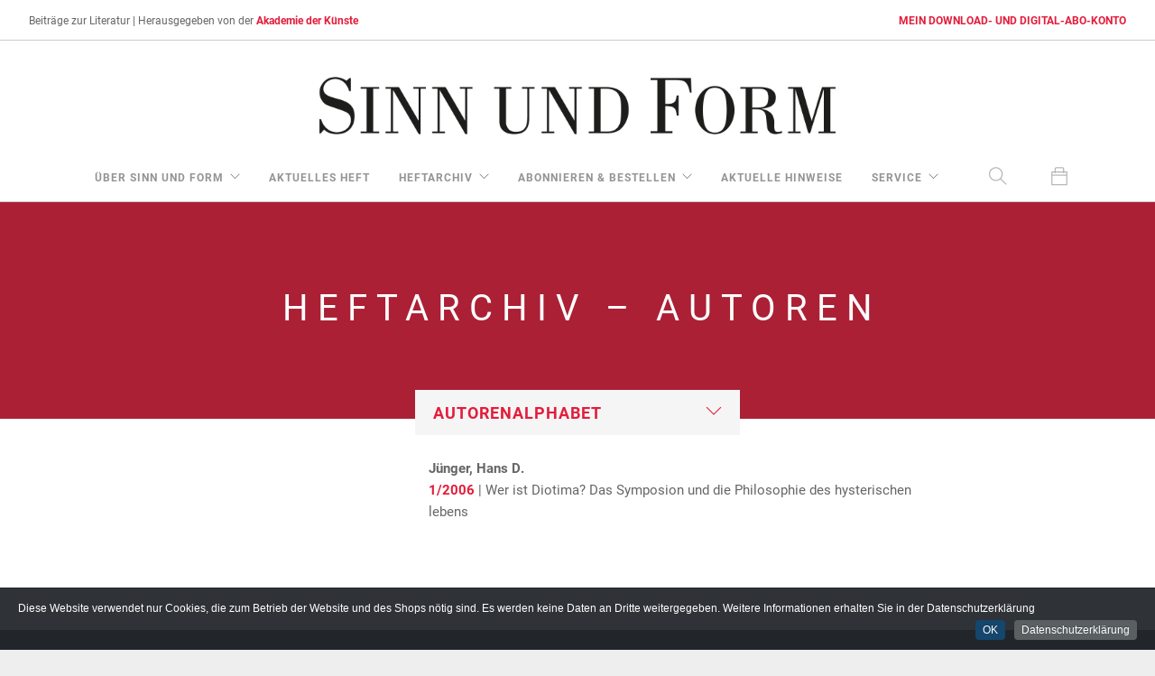

--- FILE ---
content_type: text/html; charset=UTF-8
request_url: https://sinn-und-form.de/?kat_id=4&tabelle=bio&name=J%C3%BCnger&vorname=Hans+D.
body_size: 5339
content:


<!doctype html>
<html lang="de" prefix="og: https://ogp.me/ns#">
    <head>
	<meta charset="UTF-8">
    
     	
     	
<title>
Heftarchiv – Autoren :: Ernst Jünger  :: SINN UND FORM</title>

 <link rel="stylesheet" href="https://use.typekit.net/ecm0ojp.css">

        <meta name="keywords" content="Literaturzeitschrift; Literatur; Kultur; Kulturzeitschrift; Essay; Lyrik, Gedicht; literarisch; Akademie der Künste; Gespräch; Sebastian Kleinschmidt; Gernot Krämer; Matthias Weichelt; Scholem; Jünger; Essayistik; DDR-Literatur; Peter Huchel; ostdeutsche Literatur; Kulturzeitschrift; Johannes R. Becher; "><meta property="og:title" content="
Heftarchiv – Autoren :: Ernst Jünger  :: SINN UND FORM">

<meta property="og:image" content="https://sinn-und-form.de/img-us/101.png" /><meta property="og:image:width" content="648" /><meta property="og:image:height" content="939" />	    

        <meta name="viewport" content="width=device-width, initial-scale=1.0">
        <link href="/css/font-awesome.min.css" rel="stylesheet" type="text/css" media="all">
        <link href="/css/themify-icons.css" rel="stylesheet" type="text/css" media="all" />
        <link href="/css/bootstrap.min.css" rel="stylesheet" type="text/css" media="all" />
        <link href="/css/flexslider.css" rel="stylesheet" type="text/css" media="all" />
        <link href="/css/theme-red.css" rel="stylesheet" type="text/css" media="all" />
        <link href="/css/custom-neu-22-06-2018.css" rel="stylesheet" type="text/css" media="all" />
		<link rel="stylesheet" href="/CookieInfo/css/default.css">
<link rel="shortcut icon" href="https://sinn-und-form.de/favicon.gif" type="image/x-icon" />
        



<script language="JavaScript"><!--
function openWin(URL) {
		aWindow=window.open(URL, 'thewindow1', 'resizable=yes,scrollbars=yes,width=900,height=700').focus();
		}
//-->
</script>

<script>
	function reloadFrame(){
  document.getElementById('downloads').src = document.getElementById('downloads').src;
}
</script>

<script>
	function reloadFrameHefte(){
  document.getElementById('hefte').src = document.getElementById('hefte').src;
}
</script>

<script>
	
function stopLoading() {
  document.getElementById("pannel").style.display = "none";
}	
	
function mySpinnerFunction() {
  document.getElementById("pannel").style.display = "block";
}
</script>

	
<!-- Matomo -->
<script>
  var _paq = window._paq = window._paq || [];
  /* tracker methods like "setCustomDimension" should be called before "trackPageView" */
_paq.push(['disableCookies']); 	
  _paq.push(['trackPageView']);
  _paq.push(['enableLinkTracking']);
  (function() {
    var u="https://sinn-und-form.de/matomo/";
    _paq.push(['setTrackerUrl', u+'matomo.php']);
    _paq.push(['setSiteId', '1']);
    var d=document, g=d.createElement('script'), s=d.getElementsByTagName('script')[0];
    g.async=true; g.src=u+'matomo.js'; s.parentNode.insertBefore(g,s);
  })();
</script>
<noscript><p><img src="https://sinn-und-form.de/matomo/matomo.php?idsite=1&amp;rec=1" style="border:0;" alt="" /></p></noscript>
<!-- End Matomo Code -->
		
    </head>

    <body class="boxed-layout scroll-assist btn-rounded" onpageshow="stopLoading(), reloadFrame(), reloadFrameHefte()">
    
    
		
		<div class="nav-container navbar-fixed-top">
				<nav class="nav-centered">				
		 		        <div class="nav-utility">
	            <div class="module left">
						<span class="sub hidden-xs">Beiträge zur Literatur | </span>
		           
						<span class="sub">Herausgegeben von der <a href="https://www.adk.de">Akademie der K&uuml;nste</a></span>
				
					
		            </div>
		           		
		 <div class="module right"><span class="sub"></span><span class="sub"><a href="https://shop.sinn-und-form.de/downloads/mein-konto/">MEIN DOWNLOAD- UND DIGITAL-ABO-KONTO</a></span></div>
		        </div>


		        <div class="text-center" style="background-color: #fff">
		             <a href="https://sinn-und-form.de">
		                <img class="logo logo-light" alt="Foundry" src="https://sinn-und-form.de/img/logo-light.png">
		                <img class="logo logo-dark" alt="Foundry" src="https://sinn-und-form.de/img/SuF-Logo.png">
		            </a>
		        </div>
		        <div class="nav-bar text-center" style="background-color: #fff">
		            <div class="module widget-handle mobile-toggle right visible-sm visible-xs">
		                <i class="ti-menu"></i>
		            </div>
		            <div class="module-group text-left">
						
						 <div class="module widget-handle search-widget-handle left visible-xs">
                            <div class="search">
                                <i class="ti-search"></i>
                                <span class="title">Stichwortsuche</span>
                            </div>
                            <div class="function">
                                <form class="search-form" id="suche" name="suche" method="post" action="?k=1&suche=schnell" target="_top"><input type="text" name="suche" id="suche" placeholder="Stichwortsuche" />
                                </form>
                            </div>
                        </div>
						
		                <div class="module left">
		                    <ul class="menu">
		                        
		                        <li class="has-dropdown">
		                            <a href="#">
		                                &uuml;ber Sinn und Form
		                            </a>
		                            <ul>
	                                <li>
		                                  <a href="https://sinn-und-form.de/profil/1">Profil</a>
		                                </li>
									 <li>
		                                  <a href="https://sinn-und-form.de/redaktion/1-205-1">Redaktion</a>
		                                </li>	
		                                <li>
		                                  <a href="https://sinn-und-form.de/beitraege-zur-geschichte-von-sinn-und-form/1-12-1">Beiträge zur Geschichte von SINN UND FORM</a>
		                                </li>
		                                 <li>
		                                 <a href="https://sinn-und-form.de/publikationen-zu-sinn-und-form/1-106-1">Publikationen zu SINN UND FORM</a>
		                                </li>
		                                <li>
		                                  <a href="https://sinn-und-form.de/pressestimmen/1-13-1">Pressestimmen</a>
		                                </li>
										 <li>
		                                  <a href="https://sinn-und-form.de/dokumentation-der-juristischen-auseinandersetzungen-um-sinn-und-form/1-202-1">Dokumentation der juristischen Auseinandersetzung um SINN&nbsp;UND&nbsp;FORM</a>
		                                </li>
		                            </ul>
		                        </li>
		                        
		                        <li>
		                            <a href="https://sinn-und-form.de/aktuelles-heft/2-aktuell">aktuelles Heft</a>
		                        </li>
		                        
								
								
	                          <li class="has-dropdown">
		                            <a href="#">
		                                Heftarchiv
		                            </a>
		                            <ul>
		                                <li>
		                                  <a href="https://sinn-und-form.de/jahrgaenge-und-heftbestellungen/3-209-ve_titel-2026">Jahrg&auml;nge</a></li>
										 
		                                 <li>
		                                  <a href="https://sinn-und-form.de/autoren/4-37-bio-A">Autoren</a>
		                                </li>
		                                 <li>
		                                  <a href="https://sinn-und-form.de/leseproben/18-leseprobe">Leseproben</a>
		                                </li>
		                                <li>
		                                  <a href="https://sinn-und-form.de/eingesandte-buecher/8">eingesandte B&uuml;cher</a>
		                                </li>
                                         <li>
	                                    <a href="https://sinn-und-form.de/themen-und-debatten/23">Themen und Debatten</a></li>
										
		                            </ul>
		                        </li>
		                        
		                        
		                        
		                        <li class="has-dropdown">
		                            <a href="#">
		                                Abonnieren &amp; Bestellen
		                            </a>
		                            <ul>
                                	
	                                	<li>
		                                  <a href="https://sinn-und-form.de/bestelloptionen-im-ueberblick/5">Bestelloptionen im Überblick</a>
		                                </li>
		                                		                                <li>
		                                  <a href="https://sinn-und-form.de/einzelheftbestellung/5-67">Einzelheftbestellung</a>
		                                </li>
		                                 <li>
	                                    <a href="https://sinn-und-form.de/abo/5-68">Print-Abo</a></li>
										
		                                 <li><a href="https://shop.sinn-und-form.de/downloads/produkt/digital-abo/">Digital-Abo</a></li>
									
										
		                                 <li><a href="https://shop.sinn-und-form.de/downloads/produkt/digital-zusatzabo/">Digital-Zusatzabo</a></li>
										
										<li><a href="https://shop.sinn-und-form.de/downloads/produkt/digital-abo-geschenkgutschein/">Digitalabo-Geschenkgutschein</a></li>
		                             
										<li>
		                                  <a href="https://sinn-und-form.de/geschenkabo/5-69">Geschenkabo Print</a></li>
		                                <li>
		                                  <a href="https://sinn-und-form.de/probeexemplare/5-70">Probeexemplare</a>
		                                </li>
		                                <li>
		                                  <a href="https://sinn-und-form.de/jahrgangspakete/5-71">Jahrgangspakete</a>
		                                </li>
		                                <li>
		                                  <a href="https://sinn-und-form.de/ueberraschungspaket/5-191">&Uuml;berraschungspaket &raquo;10 aus 10&laquo;</a>
		                                </li>
										<li>
	                                    <a href="https://sinn-und-form.de/pdf/Entgeltordnung_Sinn_und_Form_2025.pdf" target="_blank">Entgeltordnung (PDF-Download)</a></li>
										   		                                <li>
	                                    <a href="https://sinn-und-form.de/partnerbuchhandlungen/17">Partnerbuchhandlungen</a></li>
										 
		                            </ul>
		                        </li>
		                        
								 <li>
		                            <a href="https://sinn-und-form.de/aktuelle-hinweise/7">aktuelle Hinweise</a>
		                        </li>
								
		                        <li class="has-dropdown">
		                            <a href="#">
		                                Service
		                            </a>
		                            <ul>
										<li>
	                                    <a href="https://shop.sinn-und-form.de/downloads/mein-konto/">Download- und Digitalabo-Konto</a></li>
		                                <li>
	                                    <a href="https://sinn-und-form.de/leserservice/13">Leserservice</a></li>
		                                 <li>
		                                  <a href="https://sinn-und-form.de/newsletter/6">Newsletter</a>
		                                </li>
										<li>
		                                  <a href="https://sinn-und-form.de/einsendungen/26">Einsendungen</a>
		                                </li>		
		                                 <li>
		                                  <a href="https://sinn-und-form.de/mediadaten/11">Mediadaten</a>
		                                </li>
										<li>
		                                  <a href="https://sinn-und-form.de/datenschutz/22">Datenschutz</a>
		                                </li>
		                                <li>
		                                  <a href="https://sinn-und-form.de/impressum/21">Impressum • Disclaimer</a>
		                                </li>
										 
		                            </ul>
		                        </li>
		                        
		                    </ul>
		                </div>
		                
		               <div class="module widget-handle search-widget-handle left hidden-xs">
                            <div class="search">
                                <i class="ti-search"></i>
                                <span class="title">Stichwortsuche</span>
                            </div>
                            <div class="function">
                                <form class="search-form" id="suche" name="suche" method="post" action="https://sinn-und-form.de/?k=1&suche=schnell" target="_top"><input type="text" name="suche" id="suche" placeholder="Stichwortsuche" />
                                </form>
                            </div>
                        </div>
                                                	<div class="module widget-handle cart-widget-handle right" onclick="reloadFrame()">
                            <div class="cart">
                                <i class="ti-bag"></i>
                                
                                <span class="title">Warenkorb</span>
                            </div>
                            <div class="function">
                                <div class="widget">
                                    <h6 class="title">Warenkorb</h6>
                                    <hr>
                                    
                                   
                                    
                                   
                                       
                                                                      
									
									
									<iframe height="50px" width="auto" src="https://shop.sinn-und-form.de/heftbestellungen/miniwarenkorb-heftbestellungen/" id="hefte" style="overflow-y: scroll;"></iframe>
                                 
                                        <a class="btn btn-xl btn-filled" style="width: 100%; margin-top: -20px;"  href="https://shop.sinn-und-form.de/heftbestellungen">Printausgabe bestellen</a>
									
									<br>
									
										<iframe height="50px" width="auto" src="https://shop.sinn-und-form.de/downloads/digicart/" id="downloads" style="overflow-y: scroll; margin-top: 2%;"></iframe>
                                      
                                       <a class="btn btn-xl btn-filled mb24" style="width: 100%" href="https://shop.sinn-und-form.de/downloads">Download bestellen</a>
                                    
							
                                </div>
		
                            </div>
                        </div>
                                             
		            </div>
		            
		        </div>
				
		        
		        		 		</nav>
		</div>

		<div class="main-container dropmain">
			
		<div id="pannel" class="spinner" style="display:none; position: fixed; top: 50%; left: 50%; z-index: 100000000; background-color:aliceblue; width: 100px; height: 100px;"></div>
			
		
<section class="page-title page-title-4 image-bg overlay parallax" style="text-align: center">
                <div class="background-image-holder">
                    <img alt="Background Image" class="background-image" src="https://sinn-und-form.de/img/neu/03-head-rotrot.png " />
				</div>
				<div class="container">
                    <div class="row">
                                               <div class="col-md-12">
						<h2 class="uppercase mb8">Heftarchiv – Autoren</h2>


</div>
                    </div>
                    <!--end of row-->
                </div>
                <!--end of container-->
            </section>






	



 
		        

        	




	
	
<section class="pullup">
                <div class="container">
                    <div class="row color-primary">
                        <div class="col-md-4 col-sm-4 col-md-offset-4 text-center color-primary ">
                            <div class="select-option">
                                <i class="ti-angle-down"></i>
                                <select class="color-primary" style="font-size: 18px;" onChange="document.location = this.value">
                                  <option selected value="#">Autorenalphabet</option>		
                                    
<option value="https://sinn-und-form.de/4-37-bio-A">A</option><option value="https://sinn-und-form.de/4-38-bio-B">B</option><option value="https://sinn-und-form.de/4-39-bio-C">C</option><option value="https://sinn-und-form.de/4-40-bio-D">D</option><option value="https://sinn-und-form.de/4-41-bio-E">E</option><option value="https://sinn-und-form.de/4-42-bio-F">F</option><option value="https://sinn-und-form.de/4-43-bio-G">G</option><option value="https://sinn-und-form.de/4-44-bio-H">H</option><option value="https://sinn-und-form.de/4-45-bio-I">I</option><option value="https://sinn-und-form.de/4-46-bio-J">J</option><option value="https://sinn-und-form.de/4-47-bio-K">K</option><option value="https://sinn-und-form.de/4-48-bio-L">L</option><option value="https://sinn-und-form.de/4-49-bio-M">M</option><option value="https://sinn-und-form.de/4-50-bio-N">N</option><option value="https://sinn-und-form.de/4-51-bio-O">O</option><option value="https://sinn-und-form.de/4-52-bio-P">P</option><option value="https://sinn-und-form.de/4-53-bio-Q">Q</option><option value="https://sinn-und-form.de/4-54-bio-R">R</option><option value="https://sinn-und-form.de/4-55-bio-S">S</option><option value="https://sinn-und-form.de/4-56-bio-T">T</option><option value="https://sinn-und-form.de/4-57-bio-U">U</option><option value="https://sinn-und-form.de/4-58-bio-V">V</option><option value="https://sinn-und-form.de/4-59-bio-W">W</option><option value="https://sinn-und-form.de/4-121-bio-X">X</option><option value="https://sinn-und-form.de/4-122-bio-Y">Y</option><option value="https://sinn-und-form.de/4-123-bio-Z">Z</option>

                                </select>
                            </div>
                            <!--end select-->
                        </div>
                        
                    </div>
                    <!--end of row-->
                    
                    
                    
                    
                    
                      <div class="container">
		            	<div class="row">
		                	<div class="col-md-6 col-sm-6 col-md-offset-4 text-left">	
		                	
<strong>Jünger, Hans D. </strong><ul><li class="mb8"><a href=https://sinn-und-form.de?kat_id=3&tabelle=ve_titel&name=2006&nummer=1%2F2006>1/2006</a> | Wer ist Diotima? Das Symposion und die Philosophie des hysterischen lebens</li></ul>
			 			</div>
		            </div>
		        </div>
            </div>
                <!--end of container-->
        </section>



















	
	<footer class="footer-2 bg-dark text-center-xs">
				<div class="container">
					<div class="row">
						<div class="col-sm-2">
							<a href="#"><img class="image-xxs fade-half" alt="Pic" src="https://sinn-und-form.de/img/SuF-Logo-light.png"></a>
						</div>
					
						<div class="col-sm-8 text-center">
						<p>
							<span class="fade-half">
								&copy; Copyright  SINN UND FORM<br>
								SINN UND FORM, Akademie der Künste<br>
Hanseatenweg 10, 10557 Berlin<br>
								<a href="https://sinn-und-form.de/impressum/21">Impressum • Disclaimer</a> | <a href="https://sinn-und-form.de/datenschutz/22">Datenschutz</a> | <a href="https://sinn-und-form.de/barrierefreiheit/28">Barrierefreiheit</a><br>
							<a href="https://shop.sinn-und-form.de/heftbestellungen/versand__lieferung/">Versand & Lieferung</a> | <a href="https://shop.sinn-und-form.de/heftbestellungen/zahlungsweisen/">Zahlungsweisen</a> | <a href="https://shop.sinn-und-form.de/heftbestellungen/widerruf/">Widerruf</a> | <a href="https://shop.sinn-und-form.de/heftbestellungen/allgemeine_geschaeftsbedingungen/">AGB</a></span>
						</p>	
						</div>
					
						<div class="col-sm-2 text-right text-center-xs">
							<ul class="list-inline social-list">
								<li><a href="https://twitter.com/sinnform" target="_blank" aria-label="Twitter-Kanal von SINN UND FORM"><i class="ti-twitter-alt"></i></a></li>
								<li><a href="https://www.facebook.com/sinnundform" target="_blank" aria-label="Facebook-Seite von SINN UND FORM"><i class="ti-facebook"></i></a></li>
							</ul>
						</div>
					</div>
				</div>
			</footer>		</div>
		
	
				
	 <script src="https://sinn-und-form.de/js/jquery.min.js"></script>
        <script src="https://sinn-und-form.de/js/bootstrap.min.js"></script>
        <script src="https://sinn-und-form.de/js/flexslider.min.js"></script>
        <script src="https://sinn-und-form.de/js/lightbox.min.js"></script>
        <script src="https://sinn-und-form.de/js/masonry.min.js"></script>
        <script src="https://sinn-und-form.de/js/twitterfetcher.min.js"></script>
        <script src="https://sinn-und-form.de/js/smooth-scroll.min.js"></script>
        <script src="https://sinn-und-form.de/js/parallax.js"></script>
        <script src="https://sinn-und-form.de/js/scripts.js"></script>
		
		
  <!-- Include CookieInfo -->
  <script src="/CookieInfo/CookieInfo.min.js"></script>      
        
  <!-- Configure CookieInfo + Customise -->
        <script>
         $(document).ready(function() {

            // The CookieInfo configuration
            jQuery(document).cookieInfo({

              defaultText:  "Diese Website verwendet nur Cookies, die zum Betrieb der Website und des Shops nötig sind. Es werden keine Daten an Dritte weitergegeben. Weitere Informationen erhalten Sie in der Datenschutzerklärung",
              okButton:     "OK",         // Accept button text
              moreButton:   "Datenschutzerklärung",  // More button text

                            moreURL:     "https://sinn-und-form.de/22",
              // moreURL:      "http://google.com/", // when user click more info, take to this page...

              location:     "bottom",     // top or bottom?
              makeSpace:    false,        // push content so cookie info bar does not appear over anything?
              speedIn:      500,          // slide in speed
              speedOut:     400,          // slide out speed
              delay:        1000,         // time to appear after page load
              float:        true,         // keep it sticky?

              style:        "dark",       // light or dark colour

              cookieExpiry: 90,           // won't appear again for 90 days
              cookieName:   "CookieInfo", // cookie's name to detect if user has accepted

              ok: function(){ /* add some javascript here to run when user has clicked ok */ }
            });

       });
        </script>
        
	
    </body>
</html>
				